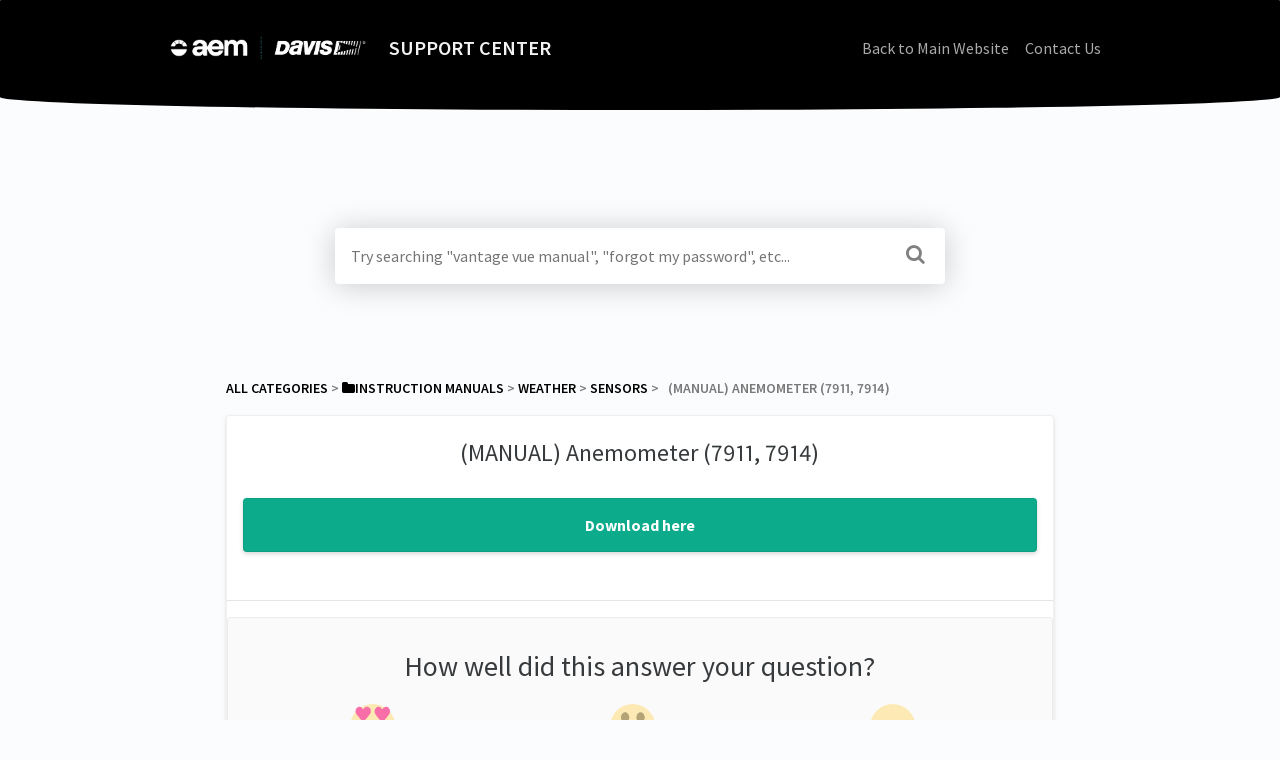

--- FILE ---
content_type: text/html; charset=utf-8
request_url: https://support.davisinstruments.com/article/04fu196xpb-manual-anemometer-7911-7914
body_size: 6144
content:
<!DOCTYPE html>

<html lang="en">
  <head>
        <title>(MANUAL) Anemometer (7911, 7914) - Davis Instruments Support, FAQs and Troubleshooting</title>
    

      <meta name="description" content="Download here.">

    <meta name="viewport" content="width=device-width, initial-scale=1">

      <link rel="shortcut icon" href="https://files.helpdocs.io/x1lfyzrfqx/favico.png">

        <meta property="og:title" content="(MANUAL) Anemometer (7911, 7914)">
        <meta property="twitter:title" content="(MANUAL) Anemometer (7911, 7914)">
        <meta property="og:type" content="article">
        <meta property="twitter:card" content="summary_large_image">
        <meta property="og:image" content="https://files.helpdocs.io/x1lfyzrfqx/other/1692655470210/1-1-aem-davis-logo-color-1.png?t=1692655470210">
        <meta property="twitter:image:src" content="https://files.helpdocs.io/x1lfyzrfqx/other/1692655470210/1-1-aem-davis-logo-color-1.png?t=1692655470210">
        <meta property="og:url" content="https://support.davisinstruments.com/article/04fu196xpb-manual-anemometer-7911-7914">
        <meta property="twitter:site" content="https://support.davisinstruments.com">
        <meta property="article:published_time" content="2018-09-05T23:47:58Z">
        <meta property="article:modified_time" content="2021-06-14T22:25:58Z">
        <meta property="og:site_name" content="SUPPORT CENTER">
    

      <script type="application/ld+json">{"@context":"http://schema.org","@type":"TechArticle","articleBody":"Download here.","articleSection":"Sensors","author":null,"dateCreated":"2018-09-05T23:47:58Z","dateModified":"2021-06-14T22:25:58Z","datePublished":"2018-09-05T23:47:58Z","headline":"(MANUAL) Anemometer (7911, 7914)","mainEntityOfPage":"https://support.davisinstruments.com/article/04fu196xpb-manual-anemometer-7911-7914","publisher":{"@type":"Organization","logo":"https://files.helpdocs.io/x1lfyzrfqx/logo.png?t=1692832923236","name":"davis"},"url":"https://support.davisinstruments.com/article/04fu196xpb-manual-anemometer-7911-7914","version":7,"wordCount":2}</script>

      <link rel="canonical" href="https://support.davisinstruments.com/article/04fu196xpb-manual-anemometer-7911-7914">


    


    <link rel="stylesheet" href="https://cdn.helpdocs.io/css/bootstrap.min.css?v=1765798018">
    <link rel="stylesheet" href="https://cdn.helpdocs.io/css/font-awesome.min.css?v=1765798018">
    <link rel="stylesheet" href="https://cdn.helpdocs.io/css/tether.min.css?v=1765798018">
    <link rel="stylesheet" href="https://cdn.helpdocs.io/css/glyphicons.css?v=1765798018">
    <link rel="stylesheet" href="https://cdn.helpdocs.io/css/highlightjs-github-gist.min.css?v=1765798018">

      <link rel="stylesheet" href="https://cdn.helpdocs.io/css/v3/curve.min.css?v=1765798018">

      <style>
        .card-title, .cc-link {
  color: #000000;
}
.small-capital-text a {
  color: #000000;
}
.bg-faded {
  height: 170px;
  background-color: #000000;
}
.navbar-brand > span {
  color: #f2f2f2;
}
.navbar-light .navbar-nav .nav-link {
  color: rgba(242, 242, 242,.7);
}
.navbar-light .navbar-nav .nav-link:hover {
  color: #f2f2f2;
}
.btn.btn-primary.btn-contact, .btn.btn-primary.btn-contact:hover {
  color: #000000;
}
#lang-dropdown {
  color: #000000;
}
svg.lang-dropdown-icon {
  stroke: #000000;
}
#instant-search input:focus {
  caret-color: #000000;
}
.search-article-title {
  color: #000000;
}
.category-icon {
  color: #000000;
}
#article ol > li:before {
  color: rgba(0, 0, 0,.5);
  border-color: rgba(0, 0, 0,.15);
  background-color: rgba(0, 0, 0,.15);
}
#article ul > li::before {
  color: #000000;
}
#contact-modal .btn-primary {
  background-color: #000000;
}
#article a, #article * > a, #article * > * > a {
  color: #000000;
}
p#breadcrumbs a {
  color: #000000;
}
.cc-revoke, .cc-allow {
  color: #e5e5e5;
  background-color: #000000;
}
.cc-window {
  border-top-color: #000000 !important;
}
.cc-dismiss, .cc-deny {
  color: #000000;
}
.cc-dismiss, .cc-deny {
  background-color: rgba(229, 229, 229);
}

#article #body details {
  background-color: rgba(0, 0, 0,.15);
}

#article #body details summary {
  color: #000000 !important;
}

#article #body details summary:focus {
  outline: 1px auto #000000 !important;
}

#article #body a.articleButton button {
  background-color: #000000;
  color: #e5e5e5;
}
#article #body a.articleButton button:hover {
  background-color: #000000;
}
#article #body a.articleButton button:focus {
  outline: 5px auto #000000 !important;
}
      </style>

        <style>
          .navbar-nav .nav-item + .nav-item {
  margin-left: 0;
}
#main[data-hd-template="boxedinstantv3"] nav a {
  color: #282727 !important;
  font-family: Arial!important;
  font-weight: 600!important;
  font-size: 14px!important;
}
#main #header .container-fluid {
  background: #FBFCFE;
}
#main #header .container-fluid nav.navbar {
  margin: auto -15px;
  display: -webkit-box;
  display: -ms-flexbox;
  display: flex;
  padding: 15px 15px 30px;
  -ms-flex-wrap: wrap;
      flex-wrap: wrap;
  -webkit-box-align: center;
      -ms-flex-align: center;
          align-items: center;
  -webkit-box-pack: center;
      -ms-flex-pack: center;
          justify-content: center;
  -webkit-box-orient: vertical;
  -webkit-box-direction: normal;
      -ms-flex-direction: column;
          flex-direction: column;
  height: auto!important;
}
#main #header .container-fluid nav.navbar .navbar-brand img.logo {
  height: auto !important;
}
#main #header .container-fluid nav.navbar .navbar-brand span {
  display: -webkit-box;
  display: -ms-flexbox;
  display: flex;
  -ms-flex-wrap: wrap;
      flex-wrap: wrap;
  -webkit-box-align: center;
      -ms-flex-align: center;
          align-items: center;
  -webkit-box-pack: center;
      -ms-flex-pack: center;
          justify-content: center;
}
#main #header #search-container {
  margin-top: 65px;
}
#main #header #search-results {
  margin-top: 1rem;
}
#main .container-fluid #content {
  padding: 2em 0 0 0;
}
#main .container-fluid #content .card-block .author-text {
  display: none;
}
#main .container-fluid #content .card-block p {
  text-align: left;
}
#main .container-fluid #content .card-block .category-icon {
  max-height: 140px;
  display: block;
  margin: 0 auto;
}
#main .container-fluid #content .card-block h1,
#main .container-fluid #content .card-block h2,
#main .container-fluid #content .card-block h3,
#main .container-fluid #content .card-block h4,
#main .container-fluid #content .card-block h5 {
  text-align: center;
}
#main .container-fluid #content .card-block .full-article-title {
  font-size: 1.5rem;
  margin-bottom: 25px;
}
#main .container-fluid #content .card-block .tip-callout {
  background-color: #0BAB8B;
  margin: 2em auto;
  padding: 0;
  border: 1px solid rgba(0, 0, 0, 0.06);
  text-indent: 0;
  -webkit-box-shadow: 0 2px 4px 0 rgba(0, 0, 0, 0.16);
          box-shadow: 0 2px 4px 0 rgba(0, 0, 0, 0.16);
  -webkit-transition: -webkit-box-shadow 0.5s ease;
  transition: -webkit-box-shadow 0.5s ease;
  -o-transition: box-shadow 0.5s ease;
  transition: box-shadow 0.5s ease;
  transition: box-shadow 0.5s ease, -webkit-box-shadow 0.5s ease;
  font-weight: 400;
  line-height: 1.25;
  text-align: center;
  white-space: nowrap;
  vertical-align: middle;
  cursor: pointer;
  -webkit-user-select: none;
     -moz-user-select: none;
      -ms-user-select: none;
          user-select: none;
  font-size: 1rem;
  border-radius: 0.25rem;
}
#main .container-fluid #content .card-block .tip-callout:hover {
  background-color: #098D73;
}
#main .container-fluid #content .card-block .tip-callout a {
  color: #FFFFFF;
  padding: 1em;
  display: block;
}
#main .container-fluid #content .card-block .tip-callout:before {
  display: none;
}
#main .container-fluid #content .card-block .warning-callout,
#main .container-fluid #content .card-block .note-callout {
  text-align: center;
  margin: 2em auto;
}
#main .container-fluid #content #article .full-article-card {
  padding: 0.5em 0;
}
#main .container-fluid #content #article #related ul {
  font-size: 15px;
  text-indent: 0;
  margin-bottom: 5px;
}
@media (min-width: 480px) {
  .navbar-nav .nav-item + .nav-item {
    margin-left: 1rem;
  }
}
@media (min-width: 768px) {
  #main #header .container-fluid nav.navbar {
    height: 110px !important;
  }
  #main #header #search-container {
    margin-top: 150px;
  }
  #main .container-fluid #content {
    padding: 6em 0 0 0;
  }
}
/*# sourceMappingURL=app.helpdocs.css.map */
        </style>
    

    

    <script src="https://cdn.helpdocs.io/js/jquery.min.js?v=1765798018"></script>




        <!-- Google Analytics -->
          <script async src="https://www.googletagmanager.com/gtag/js?id=G-Y9PC46W7R5"></script>
          <script>
            window.dataLayer = window.dataLayer || [];
            function gtag(){dataLayer.push(arguments);}
            gtag('js', new Date());
            gtag('config', 'G-Y9PC46W7R5');
          </script>
      




    

    <meta property="hd-render" content="hbs">

  </head>

  <body
    data-article-id="04fu196xpb"
    data-category-id="xdx42rw6lk"
    data-search-term="undefined"
    data-original-search-term="undefined"
    data-search-result-count="undefined"
    data-language-code=""
    data-default-language-code="en"
    data-account-id="x1lfyzrfqx"
    data-domain="support.davisinstruments.com"
    data-home-path="/"
    data-search-placeholder="Try searching &quot;vantage vue manual&quot;, &quot;forgot my password&quot;, etc..."
    data-see-more-results-string="See more results"
    data-no-articles-found-string="No articles found"
  >

    <div id="main" data-hd-template="curvev3">
      <div id="header">
        <div class="container-fluid">
          <nav class="navbar navbar-light bg-faded">
            <a class="navbar-brand" href="/">
              <span>
                  <img class="img-responsive logo" src="https://files.helpdocs.io/x1lfyzrfqx/logo.png?t=1692832923236">
                
                  SUPPORT CENTER
              </span>
            </a>
            <div class="spacer"></div>
            <div class="nav-items">
              <ul class="nav navbar-nav">
                    <li class="nav-item custom-link">
                      <a class="nav-link" href="https://www.davisinstruments.com/" target="_blank">
                        Back to Main Website
                      </a>
                    </li>
                    <li class="nav-item custom-link">
                      <a class="nav-link" href="https://www.davisinstruments.com/contact-us/" target="_blank">
                        Contact Us
                      </a>
                    </li>
                
                                    <li class="nav-item">
                  
                  
                  
                  
                  
                </li>
              </ul>
            </div>
          </nav>
        </div>
        <div id="search-container" class="container-fluid search-responsive">
          <div class="row">
            <div class="col-xs-12 col-md-6 offset-md-3">
              <div id="instant-search">
                <form action="/search" method="GET">
                  <input id="hd-query" name="query" placeholder="Try searching &quot;vantage vue manual&quot;, &quot;forgot my password&quot;, etc...">
                </form>
              </div>
      		    <span class="fa fa-search"></span>
            </div>
          </div>
        </div>
        <div id="searchresults" class="container-fluid">
          <div id="articles" class="row">
            <div class="col-xs-12 col-md-6 offset-md-3 col-lg-6 offset-lg-3">
              <div id="hits"></div>
            </div>
          </div>
        </div>
      </div>
      <div class="container-fluid">
        <div id="content">
          <style>
            #toc::before {
              content: 'Table of Contents' !important;
            }
          </style>
          
          <div id="article">
            <div id="meta" class="row">
              <div class="col-xs-12 col-md-10 offset-md-1 col-lg-10 offset-lg-1">
                <p id="breadcrumbs" class="small-capital-text">
                  <a href="/">
                    All Categories
                  </a>
                  &#8203; > &#8203;
                        <a href="/category/y7wvx0h9im-instruction-manuals" aria-label="Instruction Manuals">
                          
                            <i class="fa fa-folder breadcrumb-icon"></i>
                              <span property="name">&#8203;Instruction Manuals</span>
                          </a>
                        </li>
                          &#8203; > &#8203;
                      <a href="/category/g81i1acsqs-weather" aria-label="Weather">
                        
                        <span property="name">&#8203;Weather</span>
                        </a>
                      </li>
                        &#8203; > &#8203;
                    <a href="/category/xdx42rw6lk-sensors" aria-label="Sensors">
                      
                      <span property="name">&#8203;Sensors</span>
                      </a>
                    </li>
                  &#8203; > &#8203;
                  &nbsp;&nbsp;(MANUAL) Anemometer (7911, 7914)
                </p>
              </div>
            </div>
            <div id="body" class="row">
              <div class="col-xs-12 col-md-10 offset-md-1 col-lg-10 offset-lg-1">
                <div class="full-article-card">
                  <div class="card-block">
                    <h1 class="full-article-title">(MANUAL) Anemometer (7911, 7914)</h1>
          	        <p class="meta small-capital-text full-article-author-meta author-text">
                                </p>
                    <div class="tip-callout"><a href="https://cdn.shopify.com/s/files/1/0515/5992/3873/files/07395-032_IM_07911.pdf" target="_blank"><strong>Download here</strong></a></div><p></p>
                  </div>
                  <hr/>
                  <div id="feedback" class="card-block" data-thanks="Got It!">
                    <h3>How well did this answer your question?</h3>
                    <div class="btn-group" role='group' aria-label='Feedback'>
                      <button class="feedback-positive btn btn-link" type='button'>
                        <svg viewBox="0 0 55 55" preserveAspectRatio="xMinYMid meet" width="50" height="50" xmlns="http://www.w3.org/2000/svg">
                          <g fill="none" fill-rule="evenodd">
                            <circle fill="#FFDF86" cx="25" cy="25" r="25"/>
                            <path d="M13.6 18.8a79.3 79.3 0 0 1-6.3-7.3 5.4 5.4 0 0 1 .6-7.6 4 4 0 0 1 4.4-.4c.9.5 1.4 1.2 1.8 2 .2.3.6.3.8 0 .4-.9 1-1.6 2-2a4 4 0 0 1 3.7 0c2.8 1.7 3.1 5.8 1 8a83.7 83.7 0 0 1-6.1 7.3c-.6.5-1.4.5-2 0zm21 .6c-2.5-2.7-4.5-5-6.3-7.6a5.8 5.8 0 0 1 .6-7.9c1.3-1 3-1.2 4.4-.3.9.4 1.4 1.1 1.8 2 .2.3.6.3.8 0 .4-1 1-1.7 2-2.1 1.2-.7 2.6-.7 3.7 0 2.8 1.7 3.1 6 1 8.4a86 86 0 0 1-6.1 7.5c-.6.6-1.4.6-2 0z" fill="#F71272"/>
                            <path d="M10 28c0-1.6 5.9 4.7 15 4.7S40 26 40 28s-5.3 14.8-15 14.8S10 29.6 10 28z" fill="#866B21"/>
                          </g>
                        </svg>
                      </button>
                      <button class="feedback-neutral btn btn-link" type='button'>
                        <svg viewBox="0 0 55 55" preserveAspectRatio="xMidYMid meet" width="50" height="50" xmlns="http://www.w3.org/2000/svg">
                          <g fill="none" fill-rule="evenodd">
                            <circle fill="#FFDF86" cx="25" cy="25" r="25"/>
                            <path d="M16.6 20.7c2.5 0 4.6-3.5 4.6-6 0-2.6-2-5.7-4.6-5.7-2.5 0-4.6 3.1-4.6 5.7 0 2.5 2 6 4.6 6zm17 0c2.5 0 4.6-3.5 4.6-6 0-2.6-2-5.7-4.6-5.7-2.5 0-4.6 3.1-4.6 5.7 0 2.5 2 6 4.6 6z" fill="#866B21"/>
                            <path d="M13.7 35.9h24" stroke="#866B21" stroke-width="4" stroke-linecap="round"/>
                          </g>
                        </svg>
                      </button>
                      <button class="feedback-negative btn btn-link" type='button'>
                        <svg viewBox="0 0 55 55" preserveAspectRatio="xMaxYMid meet" width="50" height="50" xmlns="http://www.w3.org/2000/svg">
                          <g fill="none" fill-rule="evenodd">
                            <circle fill="#FFDF86" cx="25" cy="25" r="25"/>
                            <path d="M17.7 27.4c3-.8 6.1-4.3 5.3-7.3-.8-3-1.5 1.3-6.5 2.7-5 1.3-8-2-7.2 1 .8 3 5.4 4.4 8.4 3.6zM25 35c-3.1 0-7 2.5-7 5.6 0 3 1.8-.8 7-.8s7.2 3.9 7.2.8c0-3-4.1-5.6-7.2-5.6zm7.8-7.6c-3-.8-6.2-4.3-5.4-7.3.8-3 1.6 1.3 6.6 2.7 5 1.3 8-2 7.2 1-.8 3-5.5 4.4-8.4 3.6z" fill="#866B21"/>
                          </g>
                        </svg>
                      </button>
                    </div>
                  </div>
                    <hr/>
                    <div id="related" class="card-block">
                      <h3>Related Articles</h3>
                      <ul>
                          <li>
                            <a href="/article/8nyitrnulq-manual-optional-ac-charger-kit-for-vantage-connect-hd-solar-power-kit-6710">(MANUAL) Anemometer for Vantage Pro2 (6410)</a>
                          </li>
                          <li>
                            <a href="/article/8nxt8et4g9-manual-anemometer-transmitter-kit-addendum-6330">(MANUAL) Anemometer Transmitter Kit Addendum (6330)</a>
                          </li>
                          <li>
                            <a href="/article/qab2zd6uz6-manual-anemometer-transmitter-kit-installation">(MANUAL) Anemometer Transmitter Kit Installation</a>
                          </li>
                      </ul>
                    </div>
                  
                  
                </div>
              </div>
            </div>
          </div>
          
          <script>
            (function() {
              $(function() {
                $('#article pre').each(function(i, el) {
                  $el = $(el);
                  $el.html($el.html().replace(/\n\s{10}/gi, '\n'));
                });
              });
            })();
          </script>
          
          <script>
            (function() {
              $(function() {
                $('table').each(function(i, el) {
                  var $this = $(this);
                  if ($this.find('th').length > 0) {
                    return;
                  }
                  var $tr1 = $this.find('tr').first();
                  if (!$tr1) {
                    return;
                  }
                var tr1Contents = $tr1.html().replace(/<(\/?)td>/gi, '<$1th>');
                  $this.prepend('<thead><tr>' + tr1Contents + '</tr></thead>');
                  $tr1.remove();
                });
              });
            })();
          </script>
          








  <div  style="position: relative !important; bottom: 0 !important; text-align: center !important; margin: 2em !important; padding: initial !important; padding-bottom: 2em !important; display: block !important; visibility: visible !important;">



          <a
            href="https://www.helpdocs.io?ref=hd"
            target="_blank"
            title="Powered by HelpDocs"
            style="display: initial !important; visibility: visible !important; position: initial !important; margin: 0 !important; padding: 0 !important; color: #ccc !important; text-decoration: none !important;"
            aria-label="Opens in a new tab"
          >
            <img
              src="https://cdn.helpdocs.io/img/logo_grey.png?v=1765798018"
              alt="Powered by HelpDocs"
              style="height: 2em !important; width: 2em !important; display: initial !important; visibility: visible !important; position: initial !important; margin: 0 !important; padding: 0 !important;"
            />
            <span style="position: absolute;width: 1px;clip: rect(0 0 0 0);overflow: hidden;white-space: nowrap;">(opens in a new tab)</span>
          </a>
          <p style="display: block !important; visibility: visible !important; position: initial !important; margin-top: 10px !important;">
    <a
      href="https://www.helpdocs.io?ref=hd"
      target="_blank"
      title="Powered by HelpDocs"
      style="display: initial !important; position: initial !important; margin: 0 !important; padding: 0 !important; color: #ccc !important; text-decoration: none !important;"
      aria-label="Opens in a new tab"
    >
      <span style="display: initial !important; visibility: visible !important;">Powered by HelpDocs</span>
      <span style="position: absolute;width: 1px;clip: rect(0 0 0 0);overflow: hidden;white-space: nowrap;">(opens in a new tab)</span>
    </a>
  </p>

                
  </div>

        </div>
      </div>
    </div>

    
    
      <div id="contact-modal" class="modal fade">
        <div class="modal-dialog" role='document'>
          <div class="modal-content">
            <div class="modal-header">
              <button class="close" type='button' data-dismiss='modal' aria-label='Close'>
                <span aria-hidden='true'>×</span>
              </button>
              <h4 class="modal-title">Contact</h4>
            </div>
            <div class="modal-body">
              <form
                id="contact-form"
                action="/contact"
                method="POST"
                data-article-id="04fu196xpb"
                data-category-id="xdx42rw6lk"
                data-search-term=""
              >
                <fieldset class="form-group">
                  <input id="name" class="form-control" type="text" placeholder="Jane Doe">
                </fieldset>
                <fieldset class="form-group">
                  <input id="email" class="form-control" type="email" placeholder="my.email@example.com">
                </fieldset>
                <fieldset class="form-group">
                  <textarea id="question" class="form-control" type="text" placeholder="Try searching &quot;vantage vue manual&quot;, &quot;forgot my password&quot;, etc..." rows="5"></textarea>
                </fieldset>
                <input id="noop" type="text" name="noop" style="display: none !important">
              </form>
              <button id="contact-form-submit" class="btn btn-primary btn-block" type='button'>Send</button>
            </div>
          </div>
        </div>
      </div>

    <script src="https://cdn.helpdocs.io/js/tether.min.js?v=1765798018"></script>
    <script src="https://cdn.helpdocs.io/js/bootstrap.min.js?v=1765798018"></script>
    <script src="https://cdn.helpdocs.io/js/js.cookie.min.js?v=1765798018"></script>

    <script src="https://cdn.helpdocs.io/js/highlight.min.js?v=1765798018"></script>


                                                            
                

    <script src="https://cdn.helpdocs.io/js/libs/hdanalytics.js?v=1765798018" type="text/javascript"></script>

    <script>
      window.hd_util_params = {
        disable_legacy_search_timers: true,
        enable_pre_languages: 'pre',
        search_article_template: `
	       <div class="row search-article-row">
          <div class="col-xs">
            <div id="search-article" class="search-article">
              <a class="search-article-link" data-article-id="\{\{article_id\}\}" href="\{\{relative_url\}\}">
                <h3 class="search-article-title">\{\{title\}\}</h3>
                <p class="search-article-description">\{\{description\}\}</p>
		           </a>
              <hr>
            </div>
          </div>
        </div>
        `
      };
    </script>

    <script src="https://cdn.helpdocs.io/js/libs/hdthemeutils.js?v=1765798018" type="text/javascript"></script>
    <script src="https://cdn.helpdocs.io/js/libs/instantsearch.js?v=1765798018" type="text/javascript"></script>

    

    <!-- Resize videos -->
    <script>
      (function() {
        $(function () {
          var $allVideos = $("iframe[src*='//www.youtube.com'],iframe[src*='//player.vimeo.com'],.hd--embed iframe,.hd--embed span[id^='vidyard_span_']"),
              $fluidEl = $("#article .card-block"),
              isBackup = false;
          if (!$fluidEl || !$fluidEl.width()) {
            isBackup = true;
            $fluidEl = $('#article #body');
          };
          $allVideos.each(function() {
            $(this)
                .data('aspectRatio', (this.height / this.width) || 0.5625)
                .removeAttr('height')
                .removeAttr('width');
            });
            $(window).resize(function() {
              var newWidth = $fluidEl.width() - (isBackup ? 200 : 0);
              if (!newWidth) return;
              $allVideos.each(function() {
                var $el = $(this);
                $el
                  .width(newWidth)
                  .height(newWidth * $el.data('aspectRatio'));
              });
          }).resize();
        });
      })();
    </script>

  </body>
</html>


--- FILE ---
content_type: application/javascript; charset=UTF-8
request_url: https://cdn.helpdocs.io/js/libs/instantsearch.js?v=1765798018
body_size: 5677
content:
"use strict";function ownKeys(e,t){var n=Object.keys(e);if(Object.getOwnPropertySymbols){var r=Object.getOwnPropertySymbols(e);t&&(r=r.filter((function(t){return Object.getOwnPropertyDescriptor(e,t).enumerable}))),n.push.apply(n,r)}return n}function _objectSpread(e){for(var t=1;t<arguments.length;t++){var n=null!=arguments[t]?arguments[t]:{};t%2?ownKeys(Object(n),!0).forEach((function(t){_defineProperty(e,t,n[t])})):Object.getOwnPropertyDescriptors?Object.defineProperties(e,Object.getOwnPropertyDescriptors(n)):ownKeys(Object(n)).forEach((function(t){Object.defineProperty(e,t,Object.getOwnPropertyDescriptor(n,t))}))}return e}function _defineProperty(e,t,n){return(t=_toPropertyKey(t))in e?Object.defineProperty(e,t,{value:n,enumerable:!0,configurable:!0,writable:!0}):e[t]=n,e}function _toPropertyKey(e){var t=_toPrimitive(e,"string");return"symbol"==typeof t?t:t+""}function _toPrimitive(e,t){if("object"!=typeof e||!e)return e;var n=e[Symbol.toPrimitive];if(void 0!==n){var r=n.call(e,t||"default");if("object"!=typeof r)return r;throw new TypeError("@@toPrimitive must return a primitive value.")}return("string"===t?String:Number)(e)}(()=>{const e=(e,t)=>{let n,r;return function(...i){const a=this;r?(clearTimeout(n),n=setTimeout((()=>{Date.now()-r>=t&&(e.apply(a,i),r=Date.now())}),t-(Date.now()-r))):(e.apply(a,i),r=Date.now())}},t=(e,t)=>{let n;return function(...r){const i=this;clearTimeout(n),n=setTimeout((()=>e.apply(i,r)),t)}},n=(e,t,n)=>{const r=new Date;r.setTime(r.getTime()+24*n*60*60*1e3);const i="; expires="+r.toUTCString();document.cookie=`hd.${e}=${t}${i}; path=/`},r=e=>{const t=`hd.${e}=`,n=document.cookie.split(";");for(let e=0;e<n.length;e++){let r=n[e];for(;" "===r.charAt(0);)r=r.substring(1,r.length);if(0===r.indexOf(t))return r.substring(t.length,r.length)}return null},i="ai_search_count",a="ai_search_time",o=()=>{const e=Math.floor(Date.now()/1e3),t=parseInt(r(a)||"0",10),o=parseInt(r(i)||"0",10);return e-t>3600?(n(i,"0",1),n(a,e.toString(),1),!0):o<10},s="data--hd-initial-visibility",c=(e,t)=>{const n=document.querySelector(e);if(!n||t===n.style.visibility)return;const r=n.getAttribute(s);r||n.setAttribute(s,n.style.visibility),n.style.display=t||r},l=(e,t)=>{let n;return t&&Object.keys(t).length>0&&(-1===e.indexOf("?")&&(e+="?"),e+=Object.keys(t).filter((e=>t[e]&&"undefined"!==t[e])).map((e=>`${e}=${encodeURIComponent(t[e])}`)).join("&")),{promise:new Promise(((t,r)=>{var i=new XMLHttpRequest;i.open("GET",e,!0),i.onreadystatechange=function(){if(4===this.readyState){if(this.status>=200&&this.status<400){let e;try{e=JSON.parse(this.responseText)}catch(t){e={responseText:this.responseText}}return t(e)}return console.log(this.status,this.responseText),r(new Error("Something went wrong"))}},n=i.abort,i.send(),i=null})),abort:n}};var d;d=()=>{const s=document.getElementById("instant-search"),d=document.getElementById("hits");if(!s||!d)return;const u=document.body&&document.body.dataset||{};let p=u.languageCode;"undefined"===p&&(p=void 0);const h=u.defaultLanguageCode;let g=u.homePath||"";1!==g.length&&"undefined"!==g||(g=""),g=g.replace(/\/l\/\w+/gi,"");let m="/search/",y="/_hd/quicksearch",f="/_hd/quicksearch/ai";p&&(m=`/l/${p}${m}`,y=`/l/${p}${y}`,f=`/l/${p}${f}`),m=g+m,y=g+y,f=g+f;const v=u.searchPlaceholder,b=u.noArticlesFoundString||"No articles found",_="true"===u.enableGenerativeSearch||!0===u.enableGenerativeSearch;s.querySelector("input")||(s.innerHTML=`\n        <form class="search-form-wrapper">\n          <div class="search-input-container">\n            <input id="hd-query" placeholder="${v}" />\n          </div>\n        </form>\n      `);const w=s.querySelector("input"),S=s.querySelector("form");let k=!1,A="",E="",T=null;const j=u.aiAnswerString||"AI Answer",x=u.aiThinkingString||"Thinking...",D=u.aiSourcesString||"Sources",L=u.aiSearchFailedString||"I couldn't find an answer for that",q=u.aiAskString||"Ask AI",I=`\n      <div class="ai-response">\n        <div class="ai-answer">\n          <h3 class="ai-heading">${j}</h3>\n          <div class="ai-content">{{content}}</div>\n          {{sources}}\n        </div>\n      </div>\n    `,O=`\n      <div class="ai-thinking-indicator">\n        <div class="ai-thinking-dots">\n          <span class="ai-thinking-dot"></span>\n          <span class="ai-thinking-dot"></span>\n          <span class="ai-thinking-dot"></span>\n        </div>\n        <span class="ai-thinking-text">${x}</span>\n      </div>\n    `,$='\n      <li class="ai-source-item">\n        <a class="ai-source" data-article-id="{{article_id}}" href="{{relative_url}}" target="_blank">{{title}}</a>\n      </li>\n    ',C=(e,t)=>{let n="";return t&&t.length>0&&(n=`\n          <div class="ai-sources">\n            <h4>${D}</h4>\n            <ul class="ai-source-list">\n              ${t.map((e=>$.replace("{{article_id}}",e.id).replace("{{relative_url}}",e.relative_url).replace("{{title}}",X(e.title)))).join("\n")}\n            </ul>\n          </div>\n        `),I.replace("{{content}}",e).replace("{{sources}}",n)},H=e=>{(()=>{const e=Math.floor(Date.now()/1e3),t=parseInt(r(i)||"0",10);n(i,(t+1).toString(),1),n(a,e.toString(),1)})();const t={query:e,language_code:p||h,stream:!0};P()&&M()&&(t.category_id=M(),t.include_descendant_categories=!0),k=!0,A=e,E="",w.disabled=!0,(()=>{const e=I.replace("{{content}}",O).replace("{{sources}}","");Q(e),k=!0})(),T&&T.close();const o=`${f}?${new URLSearchParams(t).toString()}`,s=new EventSource(o);T=s;let c="",l=[];s.addEventListener("article_json",(function(e){try{l=JSON.parse(e.data)}catch(e){console.error("Error parsing articles JSON:",e)}const t=C(c,l);Q(t)})),s.addEventListener("message",(function(e){const t=e.data;c+=""===t?"<br>":t.replace(/\n/g,"<br>");const n=C(c,l);Q(n)})),s.addEventListener("buffer",(function(e){}));const d=t=>{if(""===c.replace(/<br\s*\/?>/gi,"").replace(/\n/g,"").trim())Q(C(L,l));else{const e=C(c.trim(),l);Q(e)}s.close(),T=null,k=!1,E=c,w.disabled=!1,J(e),B=e,z=e,te(e,l.length,e,c),document.querySelectorAll(".ai-source").forEach((e=>{e.addEventListener("click",(t=>{const n=e.getAttribute("data-article-id");window.HDAnalytics.recordSearchClickAI(A,n,E)}))}))};s.addEventListener("close",d),s.onerror=function(e){console.error("EventSource error:",e),d()},G.push({query:e,abort:()=>{s.close(),T=null}})},P=()=>!!(window.hd_util_params||{}).search_enable_category_limiter&&!(!u.categoryId||"undefined"===u.categoryId),M=()=>{if(!P())return null;const e=s.querySelector("#category-limiter");return e&&"-"!==e.value&&"no"!==e.value&&"undefined"!==u.categoryId?"yes"===e.value?u.categoryId:e.value:null};if(P()){const e=u.allCategoriesString||"All categories",t=u.categoryTitle||"This category",n=()=>{const e=s.querySelector(".category-limiter #category-limiter"),t=e.options[e.selectedIndex],n=document.createElement("span");n.textContent=t.textContent;const r=getComputedStyle(t);n.style.fontFamily=r.fontFamily,n.style.fontStyle=r.fontStyle,n.style.fontWeight=r.fontWeight,n.style.fontSize=r.fontSize,document.body.appendChild(n),e.parentNode.style.maxWidth=`${n.offsetWidth+30}px`,document.body.removeChild(n)};s.querySelector(".category-limiter #category-limiter")||s.insertAdjacentHTML("beforeend",`\n          <div class="category-limiter" style="display: none; max-width: 30%;">\n            <select id="category-limiter" class="form-control" style="width: 100%">\n              <option value="-">${e}</option>\n              <option value="${u.categoryId}" selected="selected">${t}</option>\n            </select>\n          </div>\n        `),s.querySelector(".category-limiter").style.display="inline-block",n(),s.querySelector("#category-limiter").addEventListener("change",(()=>{const e=new Event("keyup");w.dispatchEvent(e),n()}))}const R=u.searchTerm,N=u.originalSearchTerm;let W;N&&"undefined"!==N&&(W=N),!W&&R&&"undefined"!==R&&(W=R);let K=0,B=W,z=N&&"undefined"!==N?N:W;W&&(w.value=W),w.removeAttribute("disabled"),w.setAttribute("autocomplete","off"),w.setAttribute("autocorrect","off"),w.setAttribute("autocapitalize","off"),window.innerWidth>800&&0===window.scrollY&&w.focus(),S.addEventListener("submit",(e=>{e.preventDefault();const t=w.value;return t!==z&&(z=t),window.location.href=m+encodeURIComponent(t.replace(/\//gi," ")),!0})),w.addEventListener("keyup",(e=>{const t=("function"==typeof(window.hd_util_params||{}).search_query_hook?window.hd_util_params.search_query_hook:e=>e)(e.target.value);ae(t)})),w.addEventListener("focus",(()=>{""===w.value.trim()&&ne()}));const F=document.querySelector("form#contact-form #question"),U='\n      <li class="ticket-deflection-result">\n        <a href={{relative_url}}>\n          {{title}}\n        </a>\n      </li>\n    ';if(F){F.parentNode.insertAdjacentHTML("afterend",'\n        <fieldset class="form-group">\n          <ul class="ticket-deflection-results">\n          </ul>\n        </fieldset>\n      ');const e=document.querySelectorAll(".ticket-deflection-results");if(!e)return;const n=t=>{Array.prototype.forEach.call(e,(e=>{e.innerHTML=t}))},r=t((e=>{Y(e,!0).then((({articles:t=[],totalHits:r,maxScore:i,stemmedQuery:a})=>{J(e);const o=0===t.length?"":t.slice(0,5).map((e=>U.replace("{{relative_url}}",e.relative_url).replace("{{title}}",e.title))).join("\n");return n(o)})).catch((e=>n("")))}),3e3);F.addEventListener("keyup",(e=>{const t=e.target.value||"";return 0===t.length?(J(""),n("")):r(t)}))}let G=[];const J=e=>{for(;;){const t=G.shift();if(!t||t.query===e)break;if(t.abort&&"function"==typeof t.abort&&t.abort(),0===G.length)break}0===G.length&&ie()};window.onbeforeunload=e=>{B&&(E?window.HDAnalytics.recordAISearch(B,E,(()=>{}),!1):window.HDAnalytics.recordSearchWithHitsWithRestrictedCategoryID(B,K,z,M(),(()=>{}),!1))};const Q=e=>{if(d.innerHTML="",_){const e=(e=>{if(!o()||k||w.value.trim().length<10)return null;const t=document.createElement("button");return t.id="ai-search-dropdown-button",t.className="ai-search-toggle",t.innerHTML=`<span class="ai-search-toggle-text">${q}</span><span class="ai-query-text">${e}</span>`,t.type="button",t.addEventListener("click",(e=>{e.preventDefault();const n=w.value.trim();n.length<10||(t.remove(),!k&&o()&&H(n))})),t})(z);if(e){const t=document.createElement("div");t.className="ai-button-container",t.appendChild(e),d.appendChild(t)}}const t=document.createElement("div");t.innerHTML=e,d.appendChild(t);const n=d.querySelectorAll(".search-article-link,.article-link,.srLink");n&&Array.prototype.forEach.call(n,(e=>{e.addEventListener("click",(()=>{const t=e.getAttribute("data-article-id");window.HDAnalytics.recordSearchClickWithRestrictedCategoryID(B,t,M())}))})),c("#searchresults","block"),c("#toc","none"),c("#sidebar","none"),c("#top-articles-container","none")},Y=(e,t=!1)=>{A="",E="";const n={query:e};P()&&M()&&(n.category_id=M(),n.include_descendant_categories=!0),t&&(e||"").split(" ").length>=5&&o()&&(n.semantic=!0);const{promise:r,abort:i}=l(y,n);return G.push({query:e,abort:i}),r},X=(e="")=>e.replace(/<mark>/gi,"[[MARKSTART]]").replace(/<\/mark>/gi,"[[MARKEND]]").replace(/<br\/?>/gi,"[[BR]]").replace(/&/gi,"&amp;").replace(/</gi,"&lt;").replace(/>/gi,"&gt;").replace(/"/gi,"&quot;").replace(/'/gi,"&#39;").replace(/\//gi,"&#47;").replace(/\[\[MARKSTART\]\]/gi,"<mark>").replace(/\[\[MARKEND\]\]/gi,"</mark>").replace(/\[\[BR\]\]/gi,"<br>"),V="</span>",Z=(window.hd_util_params||{}).search_article_template||'\n      <div class="row">\n        <div class="col-xs">\n          <div id="article" class="article">\n            <a class="article-link" data-article-id="{{article_id}}" href="{{relative_url}}">\n              <h3 class="article-title">{{title}}<span class="permissioned-article">{{permissions}}</span></h3>\n            </a>\n            <p class="article-description">{{description}}</p>\n            <hr>\n          </div>\n        </div>\n      </div>\n    ',ee="function"==typeof(window.hd_util_params||{}).search_article_render_hook?e=>window.hd_util_params.search_article_render_hook(_objectSpread(_objectSpread({},e),{},{title:X(e.title_highlight||e.title),description:X(e.description_highlight||e.description),category_title:X(e.category_title),category_titles:(e.category_titles||[]).map((e=>X(e)))})):e=>{if(!e)return"";const t=e.permission_groups&&(e.permission_groups.length>1||1===e.permission_groups.length&&"*"!==e.permission_groups[0]),n=e.category_titles&&e.category_titles.length>0?e.category_titles.map((e=>'<span class="srHitCategoryTitleItem">'+X(e)+V)).join('<span class="srHitCategoryTitleSeparator"> &gt; </span>')+V:"";return Z.replace(/\{\{article_id\}\}/gi,e.article_id).replace(/\{\{relative_url\}\}/gi,e.relative_url).replace(/\{\{permissions\}\}/gi,t?'<svg class="permissionedArticle" aria-labelledby="permTitle permDesc" height="22.715" viewBox="0 0 22.392 22.715" width="22.392" xmlns="http://www.w3.org/2000/svg"><title id="permTitle">Permissioned article</title><desc id="permDesc">This article is internal and cannot be seen by public viewers.</desc><g stroke-linecap="round"><path d="m603.383 773.634v21.715l4.083-6.091 4.008 6.091v-21.715z" stroke="#000" stroke-linejoin="round" transform="translate(-595.768 -773.134)"/><g fill="none" stroke-linejoin="bevel"><path d="m3.652 0s-3.659.369-3.652 1.869 4.946 2.739 11.032 2.768 11.014-1.164 11.006-2.664-5.36-1.873-5.36-1.873" stroke="#fff" transform="matrix(.839 .545 -.545 .839 3.217 2.767)"/><path d="m0 0c.007 1.388 4.562 2.537 10.173 2.568s10.154-1.068 10.146-2.458" stroke="#fff" transform="matrix(.839 .545 -.545 .839 3.152 3.439)"/><path d="m3.652 0s-3.659.369-3.652 1.869 4.946 2.739 11.032 2.768 11.014-1.164 11.006-2.664-5.36-1.873-5.36-1.873" stroke="#5f5f5f" transform="matrix(.839 .545 -.545 .839 3.217 1.702)"/><path d="m3.741 0s-3.713.458-3.741 1.97 4.944 2.646 11.106 2.53 11.179-1.429 11.207-2.941-3.555-1.159-3.555-1.159" stroke="#fff" transform="matrix(-.743771 .669319 -.669319 -.743771 20.456661 4.224338)"/><path d="m0 .424c-.029 1.4 4.57 2.442 10.272 2.325s10.349-1.349 10.378-2.749" stroke="#fff" transform="matrix(-.743771 .669319 -.669319 -.743771 20.044221 4.225584)"/><path d="m5.679.46s-5.651.199-5.679 1.711 4.945 2.647 11.108 2.529 11.18-1.427 11.208-2.939-1.751-1.761-1.751-1.761" stroke="#5f5f5f" transform="matrix(-.743771 .669319 -.669319 -.743771 21.622147 4.650722)"/></g></g></svg>':"").replace(/\{\{title\}\}/gi,X(e.title_highlight||e.title)).replace(/\{\{description\}\}/gi,X(e.description_highlight||e.description)).replace(/\{\{category_title\}\}/gi,X(e.category_title)).replace(/\{\{category_titles\}\}/gi,n)},te=t(((e,t,n,r)=>{window.HDAnalytics&&(r?window.HDAnalytics.recordAISearch(e,r,(e=>{e&&console.log(e)})):window.HDAnalytics.recordSearchWithHitsWithRestrictedCategoryID(e,t,n,M(),(e=>{e&&console.log(e)})))}),3e3),ne=()=>{d.innerHTML="",c("#searchresults","none"),c("#toc"),c("#sidebar","block"),c("#top-articles-container",null)},re=()=>{const e=w.closest(".search-input-container")||w.parentElement;"relative"!==e.style.position&&(e.style.position="relative");const t=(()=>{if(document.getElementById("search-spinner"))return document.getElementById("search-spinner");const e=document.createElement("div");return e.id="search-spinner",e.innerHTML='<i class="fa fa-circle-o-notch fa-spin fa-fw"></i>',e.style.cssText="position:absolute; right:45px; top:50%; transform:translateY(-50%); z-index:10;",e})();t.parentNode||e.appendChild(t),t.style.display="block"},ie=()=>{const e=document.getElementById("search-spinner");e&&(e.style.display="none")},ae=e((e=>{if(0===e.length)return J(""),ne();re(),Y(e).then((({articles:t=[],totalHits:n,stemmedQuery:r})=>{J(e);const i=0===t.length?`<span id="no-results">${b}</span>`:t.map(ee).join("\n");return K=n,B=r,z=e,Q(i),te(r,n,e)})).catch((e=>(console.log(e),ne())))}),500);window.hd_instant_search=()=>{}},"loading"!==document.readyState?d():document.addEventListener?document.addEventListener("DOMContentLoaded",d):document.attachEvent("onreadystatechange",(()=>{"loading"!==document.readyState&&d()}))})();